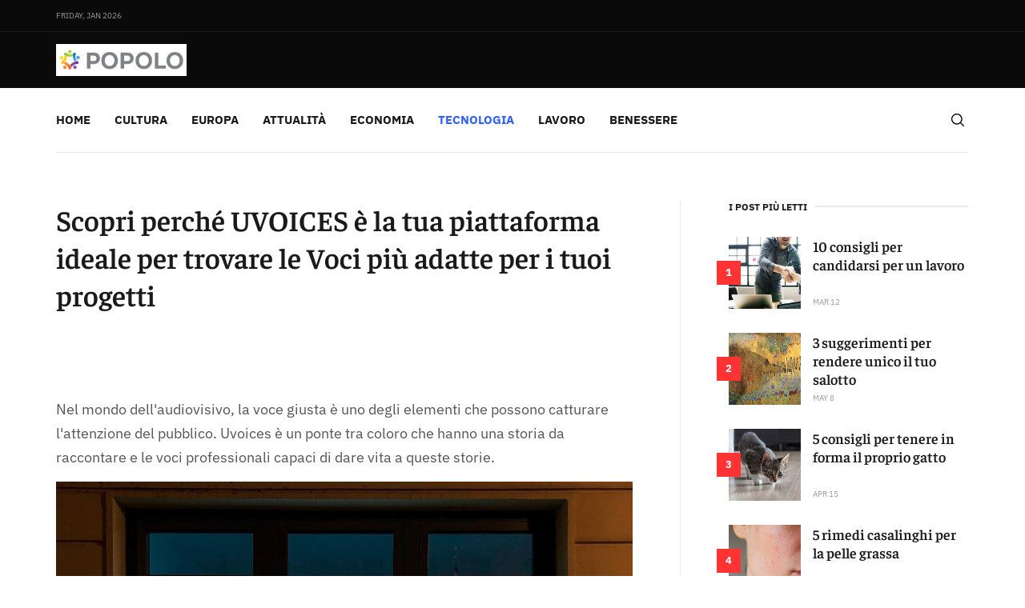

--- FILE ---
content_type: text/html; charset=utf-8
request_url: https://www.ilpopolodellaliberta.it/tecnologia/301-uvoices
body_size: 11331
content:
<!DOCTYPE html>
<html lang="en-gb" dir="ltr" class='com_content view-article itemid-202 j31 mm-hover'>
<head>
<meta name="publisuites-verify-code" content="aHR0cHM6Ly93d3cuaWxwb3BvbG9kZWxsYWxpYmVydGEuaXQ=" />
<base href="https://www.ilpopolodellaliberta.it/tecnologia/301-uvoices" />
<meta http-equiv="content-type" content="text/html; charset=utf-8" />
<meta name="description" content="Scopri perché UVOICES è la tua piattaforma ideale per trovare le Voci più adatte per i tuoi progetti" />
<meta name="generator" content="Joomla! - Open Source Content Management" />
<title>Scopri perché UVOICES è la tua piattaforma ideale per trovare le Voci più adatte per i tuoi progetti</title>
<link href="/templates/ja_good/favicon.ico" rel="shortcut icon" type="image/vnd.microsoft.icon" />
<script type="application/json" class="joomla-script-options new">{"csrf.token":"14474236846dbd9fcf90909d49781afb","system.paths":{"root":"","base":""}}</script>
<!-- META FOR IOS & HANDHELD -->
<meta name="viewport" content="width=device-width, initial-scale=1.0, maximum-scale=1.0, user-scalable=no"/>
<style type="text/stylesheet">@-webkit-viewport{width:device-width}@-moz-viewport{width:device-width}@-ms-viewport{width:device-width}@-o-viewport{width:device-width}@viewport{width:device-width}</style>
<meta name="HandheldFriendly" content="true"/>
<meta name="apple-mobile-web-app-capable" content="YES"/>
<!-- //META FOR IOS & HANDHELD -->
<!-- Le HTML5 shim and media query for IE8 support -->
<!-- You can add Google Analytics here or use T3 Injection feature -->
<!--[if lt IE 9]>
<script src="//cdnjs.cloudflare.com/ajax/libs/html5shiv/3.7.3/html5shiv.min.js"></script>
<script type="text/javascript" src="/plugins/system/t3/base-bs3/js/respond.min.js"></script>
<![endif]-->
<style type="text/css">@font-face{font-family:'Faustina';font-style:normal;font-weight:400;src:url(https://fonts.gstatic.com/s/faustina/v23/XLY4IZPxYpJfTbZAFXWzNT2SO8wpWHlsgoEfHl-S.ttf) format('truetype')}@font-face{font-family:'Faustina';font-style:normal;font-weight:500;src:url(https://fonts.gstatic.com/s/faustina/v23/XLY4IZPxYpJfTbZAFXWzNT2SO8wpWHlssIEfHl-S.ttf) format('truetype')}@font-face{font-family:'Faustina';font-style:normal;font-weight:600;src:url(https://fonts.gstatic.com/s/faustina/v23/XLY4IZPxYpJfTbZAFXWzNT2SO8wpWHlsXIYfHl-S.ttf) format('truetype')}@font-face{font-family:'Faustina';font-style:normal;font-weight:700;src:url(https://fonts.gstatic.com/s/faustina/v23/XLY4IZPxYpJfTbZAFXWzNT2SO8wpWHlsZYYfHl-S.ttf) format('truetype')}@font-face{font-family:'IBM Plex Sans';font-style:normal;font-weight:400;font-stretch:normal;src:url(https://fonts.gstatic.com/s/ibmplexsans/v23/zYXGKVElMYYaJe8bpLHnCwDKr932-G7dytD-Dmu1swZSAXcomDVmadSD6llDB6g9.ttf) format('truetype')}@font-face{font-family:'IBM Plex Sans';font-style:normal;font-weight:600;font-stretch:normal;src:url(https://fonts.gstatic.com/s/ibmplexsans/v23/zYXGKVElMYYaJe8bpLHnCwDKr932-G7dytD-Dmu1swZSAXcomDVmadSDNF5DB6g9.ttf) format('truetype')}@font-face{font-family:'IBM Plex Sans';font-style:normal;font-weight:700;font-stretch:normal;src:url(https://fonts.gstatic.com/s/ibmplexsans/v23/zYXGKVElMYYaJe8bpLHnCwDKr932-G7dytD-Dmu1swZSAXcomDVmadSDDV5DB6g9.ttf) format('truetype')}@media all{html{font-family:sans-serif;-ms-text-size-adjust:100%;-webkit-text-size-adjust:100%}body{margin:0}article,aside,details,figcaption,figure,footer,header,hgroup,main,menu,nav,section,summary{display:block}a{background-color:transparent}a:active,a:hover{outline:0}b,strong{font-weight:bold}small{font-size:80%}img{border:0}button,input,optgroup,select,textarea{color:inherit;font:inherit;margin:0}button::-moz-focus-inner,input::-moz-focus-inner{border:0;padding:0}input{line-height:normal}input[type="search"]{-webkit-appearance:textfield;-moz-box-sizing:content-box;-webkit-box-sizing:content-box;box-sizing:content-box}input[type="search"]::-webkit-search-cancel-button,input[type="search"]::-webkit-search-decoration{-webkit-appearance:none}}@media print{*,*:before,*:after{background:transparent !important;color:#000 !important;box-shadow:none !important;text-shadow:none !important}a,a:visited{text-decoration:underline}a[href]:after{content:" (" attr(href) ")"}tr,img{page-break-inside:avoid}img{max-width:100% !important}p,h2,h3{orphans:3;widows:3}h2,h3{page-break-after:avoid}.navbar{display:none}}@media all{*{-webkit-box-sizing:border-box;-moz-box-sizing:border-box;box-sizing:border-box}*:before,*:after{-webkit-box-sizing:border-box;-moz-box-sizing:border-box;box-sizing:border-box}html{font-size:10px;-webkit-tap-highlight-color:rgba(0,0,0,0)}body{font-family:"IBM Plex Sans",Helvetica,Arial,sans-serif;font-size:18px;line-height:1.666667;color:#555;background-color:#fff}input,button,select,textarea{font-family:inherit;font-size:inherit;line-height:inherit}a{color:#3061ff;text-decoration:none}a:hover,a:focus{color:#0036e3;text-decoration:underline}a:focus{outline:thin dotted;outline:5px auto -webkit-focus-ring-color;outline-offset:-2px}img{vertical-align:middle}.container{margin-right:auto;margin-left:auto;padding-left:15px;padding-right:15px}}@media all and (min-width:768px){.container{width:750px}}@media all and (min-width:992px){.container{width:970px}}@media all and (min-width:1200px){.container{width:1170px}}@media all{.row{margin-left:-15px;margin-right:-15px}.col-xs-1,.col-sm-1,.col-md-1,.col-lg-1,.col-xs-2,.col-sm-2,.col-md-2,.col-lg-2,.col-xs-3,.col-sm-3,.col-md-3,.col-lg-3,.col-xs-4,.col-sm-4,.col-md-4,.col-lg-4,.col-xs-5,.col-sm-5,.col-md-5,.col-lg-5,.col-xs-6,.col-sm-6,.col-md-6,.col-lg-6,.col-xs-7,.col-sm-7,.col-md-7,.col-lg-7,.col-xs-8,.col-sm-8,.col-md-8,.col-lg-8,.col-xs-9,.col-sm-9,.col-md-9,.col-lg-9,.col-xs-10,.col-sm-10,.col-md-10,.col-lg-10,.col-xs-11,.col-sm-11,.col-md-11,.col-lg-11,.col-xs-12,.col-sm-12,.col-md-12,.col-lg-12{position:relative;min-height:1px;padding-left:15px;padding-right:15px}.col-xs-1,.col-xs-2,.col-xs-3,.col-xs-4,.col-xs-5,.col-xs-6,.col-xs-7,.col-xs-8,.col-xs-9,.col-xs-10,.col-xs-11,.col-xs-12{float:left}.col-xs-12{width:100%}}@media all and (min-width:768px){.col-sm-1,.col-sm-2,.col-sm-3,.col-sm-4,.col-sm-5,.col-sm-6,.col-sm-7,.col-sm-8,.col-sm-9,.col-sm-10,.col-sm-11,.col-sm-12{float:left}.col-sm-12{width:100%}}@media all and (min-width:992px){.col-md-1,.col-md-2,.col-md-3,.col-md-4,.col-md-5,.col-md-6,.col-md-7,.col-md-8,.col-md-9,.col-md-10,.col-md-11,.col-md-12{float:left}.col-md-12{width:100%}.col-md-6{width:50%}.col-md-4{width:33.33333333%}.col-md-3{width:25%}}@media all and (min-width:1200px){.col-lg-1,.col-lg-2,.col-lg-3,.col-lg-4,.col-lg-5,.col-lg-6,.col-lg-7,.col-lg-8,.col-lg-9,.col-lg-10,.col-lg-11,.col-lg-12{float:left}.col-lg-6{width:50%}.col-lg-3{width:25%}}@media all{select,textarea,input[type="text"],input[type="password"],input[type="datetime"],input[type="datetime-local"],input[type="date"],input[type="month"],input[type="time"],input[type="week"],input[type="number"],input[type="email"],input[type="url"],input[type="search"],input[type="tel"],input[type="color"],.inputbox{display:block;width:100%;height:55px;padding:14px 12px;font-size:18px;line-height:1.666667;color:#555;background-color:#fff;background-image:none;border:1px solid #e8e8e8;border-radius:0px;-webkit-box-shadow:inset 0 1px 1px rgba(0,0,0,0.075);box-shadow:inset 0 1px 1px rgba(0,0,0,0.075);-webkit-transition:border-color ease-in-out .15s,box-shadow ease-in-out .15s;-o-transition:border-color ease-in-out .15s,box-shadow ease-in-out .15s;transition:border-color ease-in-out .15s,box-shadow ease-in-out .15s}select:focus,textarea:focus,input[type="text"]:focus,input[type="password"]:focus,input[type="datetime"]:focus,input[type="datetime-local"]:focus,input[type="date"]:focus,input[type="month"]:focus,input[type="time"]:focus,input[type="week"]:focus,input[type="number"]:focus,input[type="email"]:focus,input[type="url"]:focus,input[type="search"]:focus,input[type="tel"]:focus,input[type="color"]:focus,.inputbox:focus{border-color:#999;outline:0;-webkit-box-shadow:inset 0 1px 1px rgba(0,0,0,.075),0 0 8px rgba(153,153,153,0.6);box-shadow:inset 0 1px 1px rgba(0,0,0,.075),0 0 8px rgba(153,153,153,0.6)}select::-moz-placeholder,textarea::-moz-placeholder,input[type="text"]::-moz-placeholder,input[type="password"]::-moz-placeholder,input[type="datetime"]::-moz-placeholder,input[type="datetime-local"]::-moz-placeholder,input[type="date"]::-moz-placeholder,input[type="month"]::-moz-placeholder,input[type="time"]::-moz-placeholder,input[type="week"]::-moz-placeholder,input[type="number"]::-moz-placeholder,input[type="email"]::-moz-placeholder,input[type="url"]::-moz-placeholder,input[type="search"]::-moz-placeholder,input[type="tel"]::-moz-placeholder,input[type="color"]::-moz-placeholder,.inputbox::-moz-placeholder{color:#999;opacity:1}select:-ms-input-placeholder,textarea:-ms-input-placeholder,input[type="text"]:-ms-input-placeholder,input[type="password"]:-ms-input-placeholder,input[type="datetime"]:-ms-input-placeholder,input[type="datetime-local"]:-ms-input-placeholder,input[type="date"]:-ms-input-placeholder,input[type="month"]:-ms-input-placeholder,input[type="time"]:-ms-input-placeholder,input[type="week"]:-ms-input-placeholder,input[type="number"]:-ms-input-placeholder,input[type="email"]:-ms-input-placeholder,input[type="url"]:-ms-input-placeholder,input[type="search"]:-ms-input-placeholder,input[type="tel"]:-ms-input-placeholder,input[type="color"]:-ms-input-placeholder,.inputbox:-ms-input-placeholder{color:#999}select::-webkit-input-placeholder,textarea::-webkit-input-placeholder,input[type="text"]::-webkit-input-placeholder,input[type="password"]::-webkit-input-placeholder,input[type="datetime"]::-webkit-input-placeholder,input[type="datetime-local"]::-webkit-input-placeholder,input[type="date"]::-webkit-input-placeholder,input[type="month"]::-webkit-input-placeholder,input[type="time"]::-webkit-input-placeholder,input[type="week"]::-webkit-input-placeholder,input[type="number"]::-webkit-input-placeholder,input[type="email"]::-webkit-input-placeholder,input[type="url"]::-webkit-input-placeholder,input[type="search"]::-webkit-input-placeholder,input[type="tel"]::-webkit-input-placeholder,input[type="color"]::-webkit-input-placeholder,.inputbox::-webkit-input-placeholder{color:#999}select:focus,textarea:focus,input[type="text"]:focus,input[type="password"]:focus,input[type="datetime"]:focus,input[type="datetime-local"]:focus,input[type="date"]:focus,input[type="month"]:focus,input[type="time"]:focus,input[type="week"]:focus,input[type="number"]:focus,input[type="email"]:focus,input[type="url"]:focus,input[type="search"]:focus,input[type="tel"]:focus,input[type="color"]:focus,.inputbox:focus{border-color:#999;outline:0;-webkit-box-shadow:inset 0 1px 1px rgba(0,0,0,.075),0 0 8px rgba(153,153,153,0.6);box-shadow:inset 0 1px 1px rgba(0,0,0,.075),0 0 8px rgba(153,153,153,0.6)}select::-moz-placeholder,textarea::-moz-placeholder,input[type="text"]::-moz-placeholder,input[type="password"]::-moz-placeholder,input[type="datetime"]::-moz-placeholder,input[type="datetime-local"]::-moz-placeholder,input[type="date"]::-moz-placeholder,input[type="month"]::-moz-placeholder,input[type="time"]::-moz-placeholder,input[type="week"]::-moz-placeholder,input[type="number"]::-moz-placeholder,input[type="email"]::-moz-placeholder,input[type="url"]::-moz-placeholder,input[type="search"]::-moz-placeholder,input[type="tel"]::-moz-placeholder,input[type="color"]::-moz-placeholder,.inputbox::-moz-placeholder{color:#999;opacity:1}select:-ms-input-placeholder,textarea:-ms-input-placeholder,input[type="text"]:-ms-input-placeholder,input[type="password"]:-ms-input-placeholder,input[type="datetime"]:-ms-input-placeholder,input[type="datetime-local"]:-ms-input-placeholder,input[type="date"]:-ms-input-placeholder,input[type="month"]:-ms-input-placeholder,input[type="time"]:-ms-input-placeholder,input[type="week"]:-ms-input-placeholder,input[type="number"]:-ms-input-placeholder,input[type="email"]:-ms-input-placeholder,input[type="url"]:-ms-input-placeholder,input[type="search"]:-ms-input-placeholder,input[type="tel"]:-ms-input-placeholder,input[type="color"]:-ms-input-placeholder,.inputbox:-ms-input-placeholder{color:#999}select::-webkit-input-placeholder,textarea::-webkit-input-placeholder,input[type="text"]::-webkit-input-placeholder,input[type="password"]::-webkit-input-placeholder,input[type="datetime"]::-webkit-input-placeholder,input[type="datetime-local"]::-webkit-input-placeholder,input[type="date"]::-webkit-input-placeholder,input[type="month"]::-webkit-input-placeholder,input[type="time"]::-webkit-input-placeholder,input[type="week"]::-webkit-input-placeholder,input[type="number"]::-webkit-input-placeholder,input[type="email"]::-webkit-input-placeholder,input[type="url"]::-webkit-input-placeholder,input[type="search"]::-webkit-input-placeholder,input[type="tel"]::-webkit-input-placeholder,input[type="color"]::-webkit-input-placeholder,.inputbox::-webkit-input-placeholder{color:#999}}@media screen and (min-width:768px){select,textarea,input[type="text"],input[type="password"],input[type="datetime"],input[type="datetime-local"],input[type="date"],input[type="month"],input[type="time"],input[type="week"],input[type="number"],input[type="email"],input[type="url"],input[type="search"],input[type="tel"],input[type="color"],.inputbox{width:auto}}@media all and (min-width:768px){.form-inline .inputbox,.form-inline select,.form-inline textarea,.form-inline input{display:inline-block}}@media all{label{display:inline-block;max-width:100%;margin-bottom:5px;font-weight:bold}input[type="search"]{-webkit-box-sizing:border-box;-moz-box-sizing:border-box;box-sizing:border-box}.form-control{display:block;width:100%;height:55px;padding:14px 12px;font-size:18px;line-height:1.666667;color:#555;background-color:#fff;background-image:none;border:1px solid #e8e8e8;border-radius:0px;-webkit-box-shadow:inset 0 1px 1px rgba(0,0,0,0.075);box-shadow:inset 0 1px 1px rgba(0,0,0,0.075);-webkit-transition:border-color ease-in-out .15s,box-shadow ease-in-out .15s;-o-transition:border-color ease-in-out .15s,box-shadow ease-in-out .15s;transition:border-color ease-in-out .15s,box-shadow ease-in-out .15s}.form-control:focus{border-color:#999;outline:0;-webkit-box-shadow:inset 0 1px 1px rgba(0,0,0,.075),0 0 8px rgba(153,153,153,0.6);box-shadow:inset 0 1px 1px rgba(0,0,0,.075),0 0 8px rgba(153,153,153,0.6)}.form-control::-moz-placeholder{color:#999;opacity:1}.form-control:-ms-input-placeholder{color:#999}.form-control::-webkit-input-placeholder{color:#999}input[type="search"]{-webkit-appearance:none}}@media all and (min-width:768px){.form-inline .form-control{display:inline-block;width:auto;vertical-align:middle}}@media all{.collapse{display:none}}@font-face{font-family:'Glyphicons Halflings';src:url(/plugins/system/t3/base-bs3/bootstrap/fonts/glyphicons-halflings-regular.eot);src:url(/plugins/system/t3/base-bs3/bootstrap/fonts/glyphicons-halflings-regular.eot#iefix) format('embedded-opentype'),url(/plugins/system/t3/base-bs3/bootstrap/fonts/glyphicons-halflings-regular.woff2) format('woff2'),url(/plugins/system/t3/base-bs3/bootstrap/fonts/glyphicons-halflings-regular.woff) format('woff'),url(/plugins/system/t3/base-bs3/bootstrap/fonts/glyphicons-halflings-regular.ttf) format('truetype'),url(/plugins/system/t3/base-bs3/bootstrap/fonts/glyphicons-halflings-regular.svg#glyphicons_halflingsregular) format('svg')}@media all{.nav{margin-bottom:0;padding-left:0;list-style:none}.nav>li{position:relative;display:block}.nav>li>a{position:relative;display:block;padding:10px 15px}.nav>li>a:hover,.nav>li>a:focus{text-decoration:none;background-color:#e8e8e8}}@media all{.navbar{position:relative;min-height:80px;margin-bottom:30px;border:1px solid transparent}}@media all and (min-width:768px){.navbar{border-radius:0px}}@media all and (min-width:768px){.navbar-header{float:left}}@media all{.navbar-collapse{overflow-x:visible;padding-right:15px;padding-left:15px;border-top:1px solid transparent;box-shadow:inset 0 1px 0 rgba(255,255,255,0.1);-webkit-overflow-scrolling:touch}}@media all and (min-width:768px){.navbar-collapse{width:auto;border-top:0;box-shadow:none}.navbar-collapse.collapse{display:block !important;height:auto !important;padding-bottom:0;overflow:visible !important}}@media all{.navbar-nav{margin:12.5px -15px}.navbar-nav>li>a{padding-top:10px;padding-bottom:10px;line-height:30px}}@media all and (min-width:768px){.navbar-nav{float:left;margin:0}.navbar-nav>li{float:left}.navbar-nav>li>a{padding-top:25px;padding-bottom:25px}}@media all{.navbar-default{background-color:#fff;border-color:#e8e8e8}.navbar-default .navbar-nav>li>a{color:#1a1a1a}.navbar-default .navbar-nav>li>a:hover,.navbar-default .navbar-nav>li>a:focus{color:#3061ff;background-color:transparent}.navbar-default .navbar-nav>.active>a,.navbar-default .navbar-nav>.active>a:hover,.navbar-default .navbar-nav>.active>a:focus{color:#3061ff;background-color:transparent}.navbar-default .navbar-collapse,.navbar-default .navbar-form{border-color:#e8e8e8}}@media all{.clearfix:before,.clearfix:after,.container:before,.container:after,.container-fluid:before,.container-fluid:after,.row:before,.row:after,.form-horizontal .form-group:before,.form-horizontal .form-group:after,.btn-toolbar:before,.btn-toolbar:after,.btn-group-vertical>.btn-group:before,.btn-group-vertical>.btn-group:after,.nav:before,.nav:after,.navbar:before,.navbar:after,.navbar-header:before,.navbar-header:after,.navbar-collapse:before,.navbar-collapse:after,.pager:before,.pager:after,.panel-body:before,.panel-body:after,.modal-footer:before,.modal-footer:after{content:" ";display:table}.clearfix:after,.container:after,.container-fluid:after,.row:after,.form-horizontal .form-group:after,.btn-toolbar:after,.btn-group-vertical>.btn-group:after,.nav:after,.navbar:after,.navbar-header:after,.navbar-collapse:after,.pager:after,.panel-body:after,.modal-footer:after{clear:both}.pull-right{float:right !important}.pull-left{float:left !important}}@media all and (max-width:767px){.hidden-xs{display:none !important}}@font-face{font-family:'FontAwesome';src:url(/plugins/system/bdthemes_shortcodes/fonts/fontawesome-webfont.eot?v=4.7.0);src:url(/plugins/system/bdthemes_shortcodes/fonts/fontawesome-webfont.eot#iefix&v=4.7.0) format('embedded-opentype'),url(/plugins/system/bdthemes_shortcodes/fonts/fontawesome-webfont.woff2?v=4.7.0) format('woff2'),url(/plugins/system/bdthemes_shortcodes/fonts/fontawesome-webfont.woff?v=4.7.0) format('woff'),url(/plugins/system/bdthemes_shortcodes/fonts/fontawesome-webfont.ttf?v=4.7.0) format('truetype'),url(/plugins/system/bdthemes_shortcodes/fonts/fontawesome-webfont.svg?v=4.7.0#fontawesomeregular) format('svg');font-weight:normal;font-style:normal}@media all{.pull-right{float:right}.pull-left{float:left}}@font-face{font-family:'FontAwesome3';src:url(/plugins/system/t3/base-bs3/fonts/font-awesome/font/fontawesome-webfont.eot?v=3.2.1);src:url(/plugins/system/t3/base-bs3/fonts/font-awesome/font/fontawesome-webfont.eot#iefix&v=3.2.1) format('embedded-opentype'),url(/plugins/system/t3/base-bs3/fonts/font-awesome/font/fontawesome-webfont.woff?v=3.2.1) format('woff'),url(/plugins/system/t3/base-bs3/fonts/font-awesome/font/fontawesome-webfont.ttf?v=3.2.1) format('truetype'),url(/plugins/system/t3/base-bs3/fonts/font-awesome/font/fontawesome-webfont.svg#fontawesomeregular?v=3.2.1) format('svg');font-weight:normal;font-style:normal}@media all{.pull-right{float:right}.pull-left{float:left}}@media all{input,button,select,textarea{font-family:inherit;font-size:inherit;line-height:inherit}a{color:#3061ff;text-decoration:none;border-bottom:1px solid transparent}a:hover,a:focus{color:#0036e3;text-decoration:none;border-bottom:1px solid currentColor}a:focus{outline:thin dotted;outline:5px auto -webkit-focus-ring-color;outline-offset:-2px}a.t3-logo,.nav>li>a,.dropdown-menu>li>a,.mod-articles-category-category a,.t3-megamenu .mega-nav>li a,.t3-megamenu .dropdown-menu .mega-nav>li a,.logo a,a.dropdown-toggle,a.item-image,.item-image>a,a.jmodedit{border-bottom:none}img{vertical-align:middle;max-width:100%}.wrap{width:auto;clear:both}.element-invisible{position:absolute;padding:0;margin:0;border:0;height:1px;width:1px;overflow:hidden}.clear{clear:both}h1,h2,h3,h4,h5,h6,.h1,.h2,.h3,.h4,.h5,.h6{font-family:"Faustina",Georgia,"Times New Roman",Times,serif;font-weight:600;line-height:1.3333;color:#1a1a1a}h1,.h1,h2,.h2,h3,.h3{margin-top:30px;margin-bottom:15px}h4,.h4,h5,.h5,h6,.h6{margin-top:15px;margin-bottom:15px}h3,.h3{font-size:22px}h4,.h4{font-size:18px}p{margin:0 0 15px}}@media all{small,.small{font-size:85%}ul,ol{margin-top:0;margin-bottom:15px}dl{margin-top:0;margin-bottom:30px}dt,dd{line-height:1.666667}dt{font-weight:bold}dd{margin-left:0}}@media all{.form-control:focus{border-color:#999;outline:0;-webkit-box-shadow:inset 0 1px 1px rgba(0,0,0,.075),0 0 8px rgba(153,153,153,0.6);box-shadow:inset 0 1px 1px rgba(0,0,0,.075),0 0 8px rgba(153,153,153,0.6)}.form-control::-moz-placeholder{color:#999;opacity:1}.form-control:-ms-input-placeholder{color:#999}.form-control::-webkit-input-placeholder{color:#999}}@media all and (min-width:768px){.form-inline .form-control{display:inline-block}}@media all{select,textarea,input[type="text"],input[type="password"],input[type="datetime"],input[type="datetime-local"],input[type="date"],input[type="month"],input[type="time"],input[type="week"],input[type="number"],input[type="email"],input[type="url"],input[type="search"],input[type="tel"],input[type="color"],.inputbox{box-shadow:none;max-width:100%}select:focus,textarea:focus,input[type="text"]:focus,input[type="password"]:focus,input[type="datetime"]:focus,input[type="datetime-local"]:focus,input[type="date"]:focus,input[type="month"]:focus,input[type="time"]:focus,input[type="week"]:focus,input[type="number"]:focus,input[type="email"]:focus,input[type="url"]:focus,input[type="search"]:focus,input[type="tel"]:focus,input[type="color"]:focus,.inputbox:focus{box-shadow:none}select::-moz-placeholder,textarea::-moz-placeholder,input[type="text"]::-moz-placeholder,input[type="password"]::-moz-placeholder,input[type="datetime"]::-moz-placeholder,input[type="datetime-local"]::-moz-placeholder,input[type="date"]::-moz-placeholder,input[type="month"]::-moz-placeholder,input[type="time"]::-moz-placeholder,input[type="week"]::-moz-placeholder,input[type="number"]::-moz-placeholder,input[type="email"]::-moz-placeholder,input[type="url"]::-moz-placeholder,input[type="search"]::-moz-placeholder,input[type="tel"]::-moz-placeholder,input[type="color"]::-moz-placeholder,.inputbox::-moz-placeholder{color:#999;opacity:1}select:-ms-input-placeholder,textarea:-ms-input-placeholder,input[type="text"]:-ms-input-placeholder,input[type="password"]:-ms-input-placeholder,input[type="datetime"]:-ms-input-placeholder,input[type="datetime-local"]:-ms-input-placeholder,input[type="date"]:-ms-input-placeholder,input[type="month"]:-ms-input-placeholder,input[type="time"]:-ms-input-placeholder,input[type="week"]:-ms-input-placeholder,input[type="number"]:-ms-input-placeholder,input[type="email"]:-ms-input-placeholder,input[type="url"]:-ms-input-placeholder,input[type="search"]:-ms-input-placeholder,input[type="tel"]:-ms-input-placeholder,input[type="color"]:-ms-input-placeholder,.inputbox:-ms-input-placeholder{color:#999}select::-webkit-input-placeholder,textarea::-webkit-input-placeholder,input[type="text"]::-webkit-input-placeholder,input[type="password"]::-webkit-input-placeholder,input[type="datetime"]::-webkit-input-placeholder,input[type="datetime-local"]::-webkit-input-placeholder,input[type="date"]::-webkit-input-placeholder,input[type="month"]::-webkit-input-placeholder,input[type="time"]::-webkit-input-placeholder,input[type="week"]::-webkit-input-placeholder,input[type="number"]::-webkit-input-placeholder,input[type="email"]::-webkit-input-placeholder,input[type="url"]::-webkit-input-placeholder,input[type="search"]::-webkit-input-placeholder,input[type="tel"]::-webkit-input-placeholder,input[type="color"]::-webkit-input-placeholder,.inputbox::-webkit-input-placeholder{color:#999}}@media screen and (min-width:768px){select,textarea,input[type="text"],input[type="password"],input[type="datetime"],input[type="datetime-local"],input[type="date"],input[type="month"],input[type="time"],input[type="week"],input[type="number"],input[type="email"],input[type="url"],input[type="search"],input[type="tel"],input[type="color"],.inputbox{width:auto}}@media all{.navbar-nav{margin:12.5px -15px}}@media all and (min-width:768px){.navbar-nav{margin:0}}@media all and (max-width:768px){.t3-mainnav{position:static}}@media all{.t3-mainnav .container-inner{border-bottom:1px solid #e8e8e8;display:flex;justify-content:space-between}}@media all and (max-width:768px){.t3-mainnav .container-inner{justify-content:flex-end}}@media all{.navbar-default{background-color:#fff;border:0}.navbar-default .navbar-nav>li{margin-right:30px}.navbar-default .navbar-nav>li>a,.navbar-default .navbar-nav>li>span{color:#1a1a1a;font-size:15px;font-weight:700;text-transform:uppercase;padding:25px 0}.navbar-default .navbar-nav>li>a:hover,.navbar-default .navbar-nav>li>span:hover,.navbar-default .navbar-nav>li>a:focus,.navbar-default .navbar-nav>li>span:focus{color:#3061ff;background-color:transparent}.navbar-default .navbar-nav>.active>a,.navbar-default .navbar-nav>.active>a:hover,.navbar-default .navbar-nav>.active>a:focus{color:#3061ff;background-color:transparent}.navbar-default .navbar-collapse,.navbar-default .navbar-form{border-color:#e8e8e8}}@media all{.t3-mainnav{border-left:0;border-right:0;margin-bottom:0;border-radius:0}}@media all and (min-width:768px){.t3-mainnav{display:flex;align-items:center;justify-content:center;width:100%}}@media all{.t3-mainnav .t3-navbar{padding-left:0;padding-right:0}}@media all{.t3-module{background:transparent;color:inherit;margin-bottom:30px}}@media screen and (min-width:992px){.t3-module{margin-bottom:60px}}@media all{.t3-module .module-inner{padding:0}.module-title{background:#fff;color:#1a1a1a;font-size:12px;font-family:"IBM Plex Sans",Helvetica,Arial,sans-serif;font-weight:700;text-transform:uppercase;margin:0 0 30px 0;padding:0;position:relative}.module-title:before{background:#e8e8e8;content:"";position:absolute;left:0;top:50%;margin-top:-1px;height:2px;width:100%}.module-title span{background:#fff;position:relative;padding-right:10px}.module-ct{background:transparent;color:inherit;padding:0}.module-ct:before,.module-ct:after{content:" ";display:table}.module-ct:after{clear:both}}@media all{.ja-news{padding-top:30px}}@media all and (max-width:767px){.ja-news{padding-top:20px}}@media all{.ja-news .article-content{padding:0}.ja-news .article-info{display:block;float:none;width:auto}.ja-news .mod-articles-category-title{font-weight:600;margin-top:0;margin-bottom:20px;font-size:18px;line-height:1.39}}@media all and (max-width:767px){.ja-news .mod-articles-category-title{margin-bottom:10px}}@media all{.ja-news .mod-articles-category-title a{color:#1a1a1a}.ja-news .mod-articles-category-title a:hover,.ja-news .mod-articles-category-title a:focus,.ja-news .mod-articles-category-title a:active{color:#000}.ja-news .article-aside{margin-bottom:0}.ja-news .article-aside.aside-before-title{margin-bottom:10px}.ja-news .article-aside.aside-after-title{margin-top:20px}.ja-news .item-image{overflow:hidden;width:100%;position:relative}.ja-news .mod-articles-category-introtext{font-family:"Faustina",Georgia,"Times New Roman",Times,serif;color:#555;margin-bottom:0}}@media all{.ja-news .news-medium{padding-bottom:30px}}@media all and (max-width:767px){.ja-news .news-medium{padding-bottom:20px}}@media all{.ja-news .news-medium .item-image{margin-bottom:20px}.ja-news .news-medium .item-image img{max-width:100%}.ja-news .news-normal+.news-normal{margin-top:30px}}@media all and (max-width:767px){.ja-news .news-normal+.news-normal{margin-top:20px}}@media all{.ja-news .news-normal .mod-articles-category-title{font-size:18px;margin-bottom:20px;line-height:1.33}}@media all and (max-width:767px){.ja-news .news-normal .mod-articles-category-title{margin-bottom:10px}}@media all{.ja-news.ja-news-2 .news-medium{position:relative;padding-bottom:60px}}@media all{.ja-news.ja-news-12 .news-medium{padding-bottom:0}.ja-news.ja-news-12 .news-medium+.news-medium .news-medium-inner{border-top:1px solid #e8e8e8;padding-top:30px;margin-top:30px}.ja-news.ja-news-13 .news-normal+.news-normal{border-top:1px solid #e8e8e8;padding-top:30px}.layout-lead .ja-news.ja-news-12 .news-medium{position:relative;padding-bottom:0}.layout-lead .ja-news.ja-news-12 .news-medium .aside-after-title{border:0;padding:0;position:relative;left:0;right:0}.layout-lead .ja-news.ja-news-12 .news-medium .mod-articles-category-category a{border:1px solid #1a1a1a;background:#fff;color:#1a1a1a;position:absolute;padding:0 10px;height:28px;line-height:30px;margin-top:-15px;top:0;left:50%;transform:translateX(-50%);-webkit-transform:translateX(-50%)}.layout-lead .ja-news.ja-news-12 .news-medium .item-image{margin-bottom:0}.layout-lead .ja-news.ja-news-12 .news-medium .article-content{border:1px solid #e8e8e8;padding:60px;position:relative;text-align:center}}@media all and (max-width:767px){.layout-lead .ja-news.ja-news-12 .news-medium .article-content{padding:30px}}@media all{.layout-lead .ja-news.ja-news-12 .news-medium .article-content .mod-articles-category-title{font-size:36px}}@media all and (max-width:767px){.layout-lead .ja-news.ja-news-12 .news-medium .article-content .mod-articles-category-title{font-size:22px}}@media all{.article-aside{color:#999;font-size:10px;margin-bottom:10px;text-transform:uppercase}.article-aside .article-info{margin-bottom:0}.article-info{margin:0;color:#999;font-size:10px;margin-bottom:10px;text-transform:uppercase;width:85%}.article-info .article-info-term{display:none}.article-info dd{display:inline-block;margin-left:0;margin-right:10px;white-space:nowrap}}@media all{.search{margin:auto;max-width:100%;width:700px;padding:90px 0}.search:before,.search:after{content:" ";display:table}.search:after{clear:both}}@media all{.container{max-width:100%}}@media all and (min-width:992px){.row-flex{display:-webkit-box;display:-moz-box;display:-ms-flexbox;display:-webkit-flex;display:flex;flex:1 1 auto}.row-flex>div[class*='col-']{margin:-.3px}.container-large{padding-right:60px;padding-left:60px;width:1260px}}@media all{.t3-header{background:#0a0a0a;box-shadow:0;padding-top:15px;padding-bottom:15px}}@media all and (max-width:768px){.t3-header{position:relative}}@media all{.t3-header .row{display:flex;flex-wrap:nowrap;align-items:center}.t3-topbar{align-items:center;background:#0a0a0a;border-bottom:1px solid #1a1a1a;color:#999;display:flex;font-size:10px;height:40px;text-transform:uppercase}}@media all and (max-width:767px){.t3-topbar .container{width:100%}}@media all{.topbar-left{display:flex;align-items:center}.logo{text-align:center}}@media screen and (min-width:768px){.logo{text-align:left}}@media all{.logo a{display:inline-block;line-height:1;margin:0}.logo-image span,.logo-image small{display:none}.logo-image img{max-height:40px}}@media all{.navbar-right-wrap{display:flex;align-items:center}.navbar-right-wrap>div>div,.navbar-right-wrap>div>button{margin-left:20px}.navbar-right-wrap .navbar-header{display:flex;align-items:center}.navbar-right-wrap .search,.navbar-right-wrap .form-search{background:transparent;border:none;padding:0;position:relative;height:30px;width:30px}.navbar-right-wrap .search label,.navbar-right-wrap .form-search label{display:none}.navbar-right-wrap .search .form-control,.navbar-right-wrap .form-search .form-control,.navbar-right-wrap .search .search-query,.navbar-right-wrap .form-search .search-query{border-radius:40px;background-image:url(/templates/ja_good/images/ico/search.png);background-position:8px center;background-repeat:no-repeat;background-color:#fff;border:1px solid transparent;color:#555;position:absolute;padding:0 0 0 30px;font-size:15px;right:0;top:0;width:30px;height:30px;max-width:none;z-index:10;-webkit-transition:all 500ms;-o-transition:all 500ms;transition:all 500ms}.navbar-right-wrap .search .form-control::-moz-placeholder,.navbar-right-wrap .form-search .form-control::-moz-placeholder,.navbar-right-wrap .search .search-query::-moz-placeholder,.navbar-right-wrap .form-search .search-query::-moz-placeholder{color:#555;opacity:1}.navbar-right-wrap .search .form-control:-ms-input-placeholder,.navbar-right-wrap .form-search .form-control:-ms-input-placeholder,.navbar-right-wrap .search .search-query:-ms-input-placeholder,.navbar-right-wrap .form-search .search-query:-ms-input-placeholder{color:#555}.navbar-right-wrap .search .form-control::-webkit-input-placeholder,.navbar-right-wrap .form-search .form-control::-webkit-input-placeholder,.navbar-right-wrap .search .search-query::-webkit-input-placeholder,.navbar-right-wrap .form-search .search-query::-webkit-input-placeholder{color:#555}.navbar-right-wrap .search .form-control:focus,.navbar-right-wrap .form-search .form-control:focus,.navbar-right-wrap .search .search-query:focus,.navbar-right-wrap .form-search .search-query:focus{border-color:#e8e8e8;width:150px;padding-right:20px;-webkit-transition:all 500ms;-o-transition:all 500ms;transition:all 500ms}}@media all and (max-width:767px){.navbar-right-wrap .search .form-control:focus,.navbar-right-wrap .form-search .form-control:focus,.navbar-right-wrap .search .search-query:focus,.navbar-right-wrap .form-search .search-query:focus{width:120px}}@media all{.t3-sections .t3-section,.t3-mast-content .t3-section{margin-top:60px}}@media all and (max-width:767px){.t3-sections .t3-section,.t3-mast-content .t3-section{margin-top:30px}}@media all{.t3-sections .t3-section .module-title,.t3-mast-content .t3-section .module-title{border-top:2px solid #000;padding-top:30px;margin-bottom:0;margin-top:0;text-transform:uppercase;font-weight:600;font-family:"IBM Plex Sans",Helvetica,Arial,sans-serif;font-size:18px}.t3-sections .t3-section .module-title:before,.t3-mast-content .t3-section .module-title:before{display:none}}@media all{.t3-sl .t3-module{margin-bottom:0}}@media all and (max-width:768px){.t3-mainnav{position:relative}}@font-face{font-family:'FontAwesome';src:url(/templates/ja_good/fonts/font-awesome/fonts/fontawesome-webfont.eot?v=4.5.0);src:url(/templates/ja_good/fonts/font-awesome/fonts/fontawesome-webfont.eot#iefix&v=4.5.0) format('embedded-opentype'),url(/templates/ja_good/fonts/font-awesome/fonts/fontawesome-webfont.woff2?v=4.5.0) format('woff2'),url(/templates/ja_good/fonts/font-awesome/fonts/fontawesome-webfont.woff?v=4.5.0) format('woff'),url(/templates/ja_good/fonts/font-awesome/fonts/fontawesome-webfont.ttf?v=4.5.0) format('truetype'),url(/templates/ja_good/fonts/font-awesome/fonts/fontawesome-webfont.svg?v=4.5.0#fontawesomeregular) format('svg');font-weight:normal;font-style:normal}@media all{.pull-right{float:right}.pull-left{float:left}}</style>
<noscript>
<style type="text/css">img[data-jchll=true]{display:none}</style>
</noscript>
</head>
<body>
<div class="t3-wrapper"> <!-- Need this wrapper for off-canvas menu. Remove if you don't use of-canvas -->
<!-- TOPBAR -->
<div class="t3-topbar clearfix">
<div class="container">
<div class="topbar-left pull-left  hidden-xs">
<div class="time-now">
  Friday, Jan 2026</div>
</div>
</div>
</div>
<!-- TOPBAR -->
<!-- HEADER -->
<header id="t3-header" class="t3-header">
<div class="container">
<div class="row">
<!-- LOGO -->
<div class="col-xs-12 col-sm-12 logo">
<div class="logo-image">
<a href="https://www.ilpopolodellaliberta.it/" title="Popolo">
<img class="logo-img" src="[data-uri]" data-src="/images/logo.jpg" data-jchll="true" alt="Popolo" /><noscript><img class="logo-img" src="/images/logo.jpg" alt="Popolo" /></noscript>
<span>Popolo</span>
</a>
<small class="site-slogan"></small>
</div>
</div>
<!-- //LOGO -->
</div>
</div>
</header>
<!-- //HEADER -->
<!-- MAIN NAVIGATION -->
<nav id="t3-mainnav" class="wrap navbar navbar-default t3-mainnav">
<div class="container">
<div class="container-inner">
<div class="t3-navbar navbar-collapse collapse">
<div  class="t3-megamenu"  data-responsive="true">
<ul itemscope itemtype="http://www.schema.org/SiteNavigationElement" class="nav navbar-nav level0">
<li itemprop='name'  data-id="127" data-level="1">
<a itemprop='url' class=""  href="/"   data-target="#">Home </a>
</li>
<li itemprop='name'  data-id="189" data-level="1">
<a itemprop='url' class=""  href="/cultura"   data-target="#">Cultura </a>
</li>
<li itemprop='name'  data-id="191" data-level="1">
<a itemprop='url' class=""  href="/eu"   data-target="#">Europa </a>
</li>
<li itemprop='name'  data-id="201" data-level="1">
<a itemprop='url' class=""  href="/attualita"   data-target="#">Attualità </a>
</li>
<li itemprop='name'  data-id="190" data-level="1">
<a itemprop='url' class=""  href="/economia"   data-target="#">Economia </a>
</li>
<li itemprop='name' class="current active" data-id="202" data-level="1">
<a itemprop='url' class=""  href="/tecnologia"   data-target="#">Tecnologia </a>
</li>
<li itemprop='name'  data-id="188" data-level="1">
<a itemprop='url' class=""  href="/lavoro"   data-target="#">Lavoro </a>
</li>
<li itemprop='name'  data-id="187" data-level="1">
<a itemprop='url' class=""  href="/benessere"   data-target="#">Benessere </a>
</li>
</ul>
</div>
</div>
<div class="navbar-right-wrap">
<div class="nav-search pull-right ">
<div class="search">
<form action="/tecnologia" method="post" class="form-inline form-search">
<label for="mod-search-searchword" class="element-invisible">Search ...</label> <input name="searchword" id="mod-search-searchword" aria-label="search" maxlength="200"  class="form-control search-query" type="search" placeholder="Search ..." />	<input type="hidden" name="task" value="search" />
<input type="hidden" name="option" value="com_search" />
<input type="hidden" name="Itemid" value="202" />
</form>
</div>
</div>
<!-- Brand and toggle get grouped for better mobile display -->
<div class="navbar-header">
</div>
</div>
</div>
</div>
</nav>
<!-- //MAIN NAVIGATION -->
<!-- SLIDESHOW -->
<!-- SLIDESHOW -->
<!-- MAST BOTTOM -->
<!-- MAST BOTTOM -->
<!-- SECTION TOP -->
<!-- SECTION TOP -->
<!-- SECTION TOP -->
<!-- SECTION TOP -->
<div id="t3-mainbody" class="container container-large t3-mainbody">
<div class="row row-flex row-large">
<!-- MAIN CONTENT -->
<div id="t3-content" class="t3-content col-xs-12 col-sm-8 col-md-8">
<!-- Page header -->
<!-- // Page header -->
<div class="item-page">
<!-- Article -->
<article itemscope itemtype="http://schema.org/Article">
<meta itemscope itemprop="mainEntityOfPage"  itemType="https://schema.org/WebPage" itemid="https://google.com/article"/>
<meta itemprop="inLanguage" content="it-IT" />
<!-- Aside -->
<!-- // Aside -->
<header class="article-header clearfix">
<h1 class="article-title" itemprop="headline">
<a href="/tecnologia/301-uvoices" itemprop="url" title="Scopri perché UVOICES è la tua piattaforma ideale per trovare le Voci più adatte per i tuoi progetti">
				Scopri perché UVOICES è la tua piattaforma ideale per trovare le Voci più adatte per i tuoi progetti</a>
</h1>
</header>
<!-- Item tags -->
<!-- // Item tags -->
<section class="article-content clearfix" itemprop="articleBody">
<p><br>&nbsp;</p>
<p>
Nel mondo dell'audiovisivo, la voce giusta è uno degli elementi che possono catturare l'attenzione del pubblico. Uvoices è un ponte tra coloro che hanno una storia da raccontare e le voci professionali capaci di dare vita a queste storie. 
</p>
<img src="[data-uri]" data-src="/images/uvoices.jpg" data-jchll="true" alt="Scopri perché UVOICES è la tua piattaforma ideale per trovare le Voci più adatte per i tuoi progetti" title="Scopri perché UVOICES è la tua piattaforma ideale per trovare le Voci più adatte per i tuoi progetti"/><noscript><img src="/images/uvoices.jpg" alt="Scopri perché UVOICES è la tua piattaforma ideale per trovare le Voci più adatte per i tuoi progetti" title="Scopri perché UVOICES è la tua piattaforma ideale per trovare le Voci più adatte per i tuoi progetti"/></noscript>
<hr />
<p>
Il servizio è un luogo dove l'arte del doppiaggio incontra la tecnologia, facilitando la connessione tra talenti vocali provenienti da tutto il mondo e chi cerca quella perfetta alchimia tra voce, emozione e messaggio. 
</p>
<h2>
Vasta Selezione
</h2>
<p>
Ogni storia ha la sua voce unica, e trovare quella giusta trasforma un buon progetto in un'opera memorabile. <strong><a href="https://www.uvoices.com/" target="_blank">UVOICES</a></strong> comprende questa verità fondamentale e per questo offre una <strong>gamma sorprendentemente ampia di Voci professionali</strong>. Con oltre 3.000 doppiatori madrelingua in oltre 130 lingue, la piattaforma si presenta come un vero e proprio mosaico di tonalità, accenti e timbri vocali.
</p>
<p>
Questo ampio ventaglio di scelte permette ai creatori di contenuti di esplorare e trovare la voce che non solo racconti la loro storia, ma che la arricchisca con le sue sfumature uniche. Che sia la calda e rassicurante voce per un <strong>audiolibro per bambini</strong>, il tono energico per uno <strong>spot pubblicitario</strong> o la narrazione profonda per un <strong>documentario</strong>, su uvoices ogni storia trova la sua voce.
</p>
<h3>
Qualità Professionale
</h3>
<p>
Nel campo del doppiaggio e dello speakeraggio, la qualità della registrazione è altrettanto importante quanto la scelta della voce. Questo servizio si impegna a fornire registrazioni vocali di alta qualità, realizzate da <strong>speaker e doppiatori madrelingua esperti</strong>. La varietà delle applicazioni è ampia, spazia dagli spot pubblicitari ai documentari, dalle presentazioni aziendali alle audioguide, dimostrando la versatilità e l'adattabilità dei talenti coinvolti. 
</p>
<p>
Al cuore di queste prestazioni c'è la comprensione dei <a href="https://www.riza.it/psicologia/comunicazione/4271/i-segreti-di-una-comunicazione-efficace.html" target="_blank" rel="nofollow">segreti di una comunicazione efficace</a>: ogni voce selezionata non solo trasmette il messaggio desiderato, ma lo fa con un impatto emotivo e una chiarezza che solo veri professionisti possono offrire.
</p>
<p>
Il <strong>processo di selezione della voce ideale</strong> è reso semplice e intuitivo: i clienti possono esplorare un ricco catalogo di voci, scegliere quelle che meglio si adattano al loro progetto e inviare il proprio script. La rapidità di esecuzione, l'attenzione ai dettagli e l'accuratezza nella lettura sono garanzie che ogni progetto riceverà la cura e l'attenzione che merita.
</p>
<p>
La <strong>gestione flessibile degli ordini e l'assistenza completa</strong> durante tutto il processo assicurano che i clienti non debbano preoccuparsi di questioni tecniche o linguistiche, permettendo loro di concentrarsi sul loro lavoro creativo. Questo approccio garantisce non solo la qualità del prodotto finito, ma anche un'esperienza di collaborazione senza stress per i clienti.
</p>
<h3>
Facilità di Utilizzo 
</h3>
<p>
La facilità e la velocità nell'individuare e collaborare con i doppiatori diventano fondamentali. La <strong>piattaforma uvoices è stata progettata con l'utente in mente</strong>, con l'obiettivo di rendere il processo di ricerca e selezione dei doppiatori incredibilmente intuitivo e rapido. I clienti possono navigare tra un vasto assortimento di voci, ascoltando campioni audio per scegliere la tonalità e lo stile che meglio si adatta al loro progetto.
</p>
<p>
Una volta trovata la voce ideale, il <strong>processo di collaborazione</strong> è altrettanto <strong>semplice</strong>. I clienti inviano il loro script e ricevono in cambio registrazioni audio di alta qualità, pronte per essere integrate nei loro progetti. Questo sistema semplificato elimina la necessità di lunghe trattative o complessi scambi di comunicazione, ciò permette ai creator di concentrarsi su ciò che fanno meglio: creare contenuti coinvolgenti.
</p>
<p>
Uvoices offre flessibilità e supporto, assicura che ogni fase del processo sia chiara e gestibile, indipendentemente dalla complessità del progetto. Questo approccio centrato sull'utente garantisce una collaborazione fluida e senza intoppi, liberando i clienti dai problemi tecnici e logistici spesso associati al mondo del doppiaggio.
</p>
<p>
Nel mondo dell'audiovisivo, la scelta della voce giusta può essere paragonata a un'arte sottile, simile a quella della <a href="https://www.ilpopolodellaliberta.it/cultura/214-legge-di-attrazione">legge di attrazione</a>. Questa selezione non si basa solo sulla qualità della voce, ma anche su quanto essa riesca a catturare e mantenere l'attenzione del pubblico, creando un legame emozionale e un impatto duraturo. La piattaforma si impegna a rendere questa scelta non solo facile ma intuitiva, offrendo una varietà di voci che possono trasformare un progetto ordinario in qualcosa di veramente memorabile.
</p>
<p>
Per coloro che sono alla ricerca di una voce che possa davvero far risuonare il loro messaggio, suggeriamo di esplorare le opzioni offerte da uvoices. Visitando il loro sito, si può scoprire un mondo di <strong>voci capaci di elevare ogni progetto</strong>, dalle pubblicità ai documentari, e ascoltare le diverse tonalità e stili disponibili per trovare la voce che meglio rappresenta il messaggio desiderato.</p>
</section>
<!-- Footer -->
<!-- // Footer -->
</article>
<!-- //Article -->
</div>
</div>
<!-- //MAIN CONTENT -->
<!-- SIDEBAR RIGHT -->
<div class="t3-sidebar t3-sidebar-right col-xs-12 col-sm-4 col-md-4 ">
<div class="t3-module module " id="Mod128"><div class="module-inner"><h3 class="module-title "><span>I post più letti</span></h3><div class="module-ct"><div class="ja-news ja-news-9 ">
<div class="news-normal row-flex clearfix">
<div class="intro-image-wrap">
<div class="pull-none item-image">
<a href="/lavoro/180-10-consigli-per-candidarsi-per-un-lavoro">
<img  src="[data-uri]" data-src="/images/disoccupazione-prestazione-occasionale.jpg" data-jchll="true" alt="10 consigli per candidarsi per un lavoro"/><noscript><img  src="/images/disoccupazione-prestazione-occasionale.jpg" alt="10 consigli per candidarsi per un lavoro"/></noscript>
</a>
</div>
<span>1</span>
</div>
<div class="article-content">
<h4 class="mod-articles-category-title "><a href="/lavoro/180-10-consigli-per-candidarsi-per-un-lavoro">10 consigli per candidarsi per un lavoro</a></h4>
<aside class="article-aside aside-after-title">
<dl class="article-info muted">
<dt class="article-info-term">
		Details	</dt>
<dd class="mod-articles-category-date">
									Mar 12								</dd>
</dl>
</aside>
</div>
</div>
<div class="news-normal row-flex clearfix">
<div class="intro-image-wrap">
<div class="pull-none item-image">
<a href="/attualita/260-suggerimenti-per-arredare-il-salotto">
<img  src="[data-uri]" data-src="/images/suggerimenti-per-arredare-il-salotto.jpg" data-jchll="true" alt="3 suggerimenti per rendere unico il tuo salotto"/><noscript><img  src="/images/suggerimenti-per-arredare-il-salotto.jpg" alt="3 suggerimenti per rendere unico il tuo salotto"/></noscript>
</a>
</div>
<span>2</span>
</div>
<div class="article-content">
<h4 class="mod-articles-category-title "><a href="/attualita/260-suggerimenti-per-arredare-il-salotto">3 suggerimenti per rendere unico il tuo salotto</a></h4>
<aside class="article-aside aside-after-title">
<dl class="article-info muted">
<dt class="article-info-term">
		Details	</dt>
<dd class="mod-articles-category-date">
									May 8								</dd>
</dl>
</aside>
</div>
</div>
<div class="news-normal row-flex clearfix">
<div class="intro-image-wrap">
<div class="pull-none item-image">
<a href="/attualita/185-5-consigli-tenere-gatto-in-forma">
<img  src="[data-uri]" data-src="/images/5-consigli-tenere-gatto-in-forma.jpg" data-jchll="true" alt="5 consigli per tenere in forma il proprio gatto"/><noscript><img  src="/images/5-consigli-tenere-gatto-in-forma.jpg" alt="5 consigli per tenere in forma il proprio gatto"/></noscript>
</a>
</div>
<span>3</span>
</div>
<div class="article-content">
<h4 class="mod-articles-category-title "><a href="/attualita/185-5-consigli-tenere-gatto-in-forma">5 consigli per tenere in forma il proprio gatto</a></h4>
<aside class="article-aside aside-after-title">
<dl class="article-info muted">
<dt class="article-info-term">
		Details	</dt>
<dd class="mod-articles-category-date">
									Apr 15								</dd>
</dl>
</aside>
</div>
</div>
<div class="news-normal row-flex clearfix">
<div class="intro-image-wrap">
<div class="pull-none item-image">
<a href="/benessere/188-5-rimedi-casalinghi-per-la-pelle-grassa">
<img  src="[data-uri]" data-src="/images/5-rimedi-casalinghi-pelle-grassa.jpg" data-jchll="true" alt="5 rimedi casalinghi per la pelle grassa"/><noscript><img  src="/images/5-rimedi-casalinghi-pelle-grassa.jpg" alt="5 rimedi casalinghi per la pelle grassa"/></noscript>
</a>
</div>
<span>4</span>
</div>
<div class="article-content">
<h4 class="mod-articles-category-title "><a href="/benessere/188-5-rimedi-casalinghi-per-la-pelle-grassa">5 rimedi casalinghi per la pelle grassa</a></h4>
<aside class="article-aside aside-after-title">
<dl class="article-info muted">
<dt class="article-info-term">
		Details	</dt>
<dd class="mod-articles-category-date">
									Apr 14								</dd>
</dl>
</aside>
</div>
</div>
<div class="news-normal row-flex clearfix">
<div class="intro-image-wrap">
<div class="pull-none item-image">
<a href="/benessere/166-6-problemi-salute-orale-non-comuni">
<img  src="[data-uri]" data-src="/images/6-problemi-salute-orale-non-comuni.jpg" data-jchll="true" alt="6 problemi di salute orale non comuni"/><noscript><img  src="/images/6-problemi-salute-orale-non-comuni.jpg" alt="6 problemi di salute orale non comuni"/></noscript>
</a>
</div>
<span>5</span>
</div>
<div class="article-content">
<h4 class="mod-articles-category-title "><a href="/benessere/166-6-problemi-salute-orale-non-comuni">6 problemi di salute orale non comuni</a></h4>
<aside class="article-aside aside-after-title">
<dl class="article-info muted">
<dt class="article-info-term">
		Details	</dt>
<dd class="mod-articles-category-date">
									Jun 6								</dd>
</dl>
</aside>
</div>
</div>
</div>
</div></div></div><!-- BEGIN: Fixed'n'sticky (www.pluginaria.com) --><div id="mediastopcheck_fixed" style="display:none"></div><div id="fixedcontainer_fixed" style="position:relative">
<div id="fixeddiv_fixed"  style="position:static;z-index:100">
</div></div>
<!-- END: Fixed'n'sticky (www.pluginaria.com) -->
</div>
<!-- //SIDEBAR RIGHT -->
</div>
</div>
<!-- SECTION BOTTOM -->
<!-- SECTION BOTTOM -->
<!-- SECTION BOTTOM -->
<!-- SECTION BOTTOM -->
<!-- MAST BOTTOM -->
<!-- MAST BOTTOM -->
<!-- BACK TOP TOP BUTTON -->
<div id="back-to-top" data-spy="affix" data-offset-top="200" class="back-to-top hidden-xs hidden-sm affix-top">
<button class="btn btn-primary" title="Back to Top"><span class="fa fa-angle-up"></span></button>
</div>
<!-- BACK TO TOP BUTTON -->
<!-- FOOTER -->
<footer id="t3-footer" class="wrap t3-footer">
<!-- MAST BOTTOM -->
<!-- MAST BOTTOM -->
<section class="t3-copyright">
<div class="container">
<div class="container-inner">
<div class="row">
<div class="col-md-12 copyright ">
</div>
</div>
</div>
</div>
</section>
</footer>
<!-- //FOOTER -->
</div>
<script type="text/javascript">var cb=function(){var l=document.createElement('link');l.rel='stylesheet';l.href='/media/plg_jchoptimize/assets/gz/1/0/2050b11ee65932574036e770aea7bead.css';var h=document.getElementsByTagName('head')[0];h.appendChild(l);};var raf=requestAnimationFrame||mozRequestAnimationFrame||webkitRequestAnimationFrame||msRequestAnimationFrame;if(raf)raf(cb);else window.addEventListener('load',cb);</script>
<noscript><link type="text/css" rel="stylesheet" property="stylesheet" href="/media/plg_jchoptimize/assets/gz/1/0/2050b11ee65932574036e770aea7bead.css" /></noscript>
<script type="application/javascript" src="/media/plg_jchoptimize/assets/gz/1/0/b2e9933f3d83fd2adbb24d15f65d27ef.js" defer async></script>
</body>
</html>